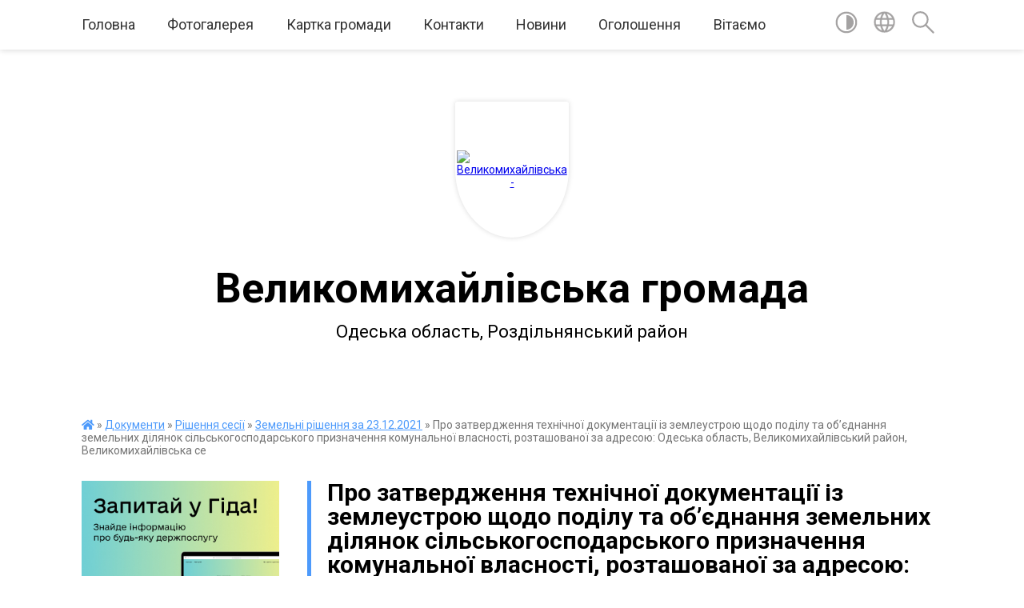

--- FILE ---
content_type: text/html; charset=UTF-8
request_url: https://vms-rada.gov.ua/news/1642495061/
body_size: 16407
content:
<!DOCTYPE html>
<html lang="uk">
<head>
	<!--[if IE]><meta http-equiv="X-UA-Compatible" content="IE=edge"><![endif]-->
	<meta charset="utf-8">
	<meta name="viewport" content="width=device-width, initial-scale=1">
	<!--[if IE]><script>
		document.createElement('header');
		document.createElement('nav');
		document.createElement('main');
		document.createElement('section');
		document.createElement('article');
		document.createElement('aside');
		document.createElement('footer');
		document.createElement('figure');
		document.createElement('figcaption');
	</script><![endif]-->
	<title>Про затвердження технічної документації із землеустрою щодо поділу та об’єднання земельних ділянок  сільськогосподарського призначення комунальної власності,  розташованої за адресою: Одеська область, Великомихайлівський район,  Великомихайлівська се | Великомихайлівська громада</title>
	<meta name="description" content=".  . . УКРАЇНА. . Великомихайлівська  селищна  рада. . Роздільнянського  району  Одеської  області. . . 67100,  Одеська область, смт. Велика Михайлівка, вул. Центральна. 123. . тел. 2-12-46,  e-mail: ">
	<meta name="keywords" content="04379367, Про, затвердження, технічної, документації, із, землеустрою, щодо, поділу, та, об’єднання, земельних, ділянок, , сільськогосподарського, призначення, комунальної, власності,, , розташованої, за, адресою:, Одеська, область,, Великомихайлівський, район,, , Великомихайлівська, се, |, Великомихайлівська, громада">

	
		<meta property="og:image" content="https://rada.info/upload/users_files/04379367/gerb/Герб-громади.png">
	<meta property="og:image:width" content="">
	<meta property="og:image:height" content="">
			<meta property="og:title" content="Про затвердження технічної документації із землеустрою щодо поділу та об’єднання земельних ділянок  сільськогосподарського призначення комунальної власності,  розташованої за адресою: Одеська область, Великомихайлівський район,  Великомихайлівська се">
			<meta property="og:description" content="
&amp;nbsp;">
			<meta property="og:type" content="article">
	<meta property="og:url" content="https://vms-rada.gov.ua/news/1642495061/">
		
		<link rel="apple-touch-icon" sizes="57x57" href="https://gromada.org.ua/apple-icon-57x57.png">
	<link rel="apple-touch-icon" sizes="60x60" href="https://gromada.org.ua/apple-icon-60x60.png">
	<link rel="apple-touch-icon" sizes="72x72" href="https://gromada.org.ua/apple-icon-72x72.png">
	<link rel="apple-touch-icon" sizes="76x76" href="https://gromada.org.ua/apple-icon-76x76.png">
	<link rel="apple-touch-icon" sizes="114x114" href="https://gromada.org.ua/apple-icon-114x114.png">
	<link rel="apple-touch-icon" sizes="120x120" href="https://gromada.org.ua/apple-icon-120x120.png">
	<link rel="apple-touch-icon" sizes="144x144" href="https://gromada.org.ua/apple-icon-144x144.png">
	<link rel="apple-touch-icon" sizes="152x152" href="https://gromada.org.ua/apple-icon-152x152.png">
	<link rel="apple-touch-icon" sizes="180x180" href="https://gromada.org.ua/apple-icon-180x180.png">
	<link rel="icon" type="image/png" sizes="192x192"  href="https://gromada.org.ua/android-icon-192x192.png">
	<link rel="icon" type="image/png" sizes="32x32" href="https://gromada.org.ua/favicon-32x32.png">
	<link rel="icon" type="image/png" sizes="96x96" href="https://gromada.org.ua/favicon-96x96.png">
	<link rel="icon" type="image/png" sizes="16x16" href="https://gromada.org.ua/favicon-16x16.png">
	<link rel="manifest" href="https://gromada.org.ua/manifest.json">
	<meta name="msapplication-TileColor" content="#ffffff">
	<meta name="msapplication-TileImage" content="https://gromada.org.ua/ms-icon-144x144.png">
	<meta name="theme-color" content="#ffffff">
	
	
		<meta name="robots" content="">
	
	<link href="https://fonts.googleapis.com/css?family=Merriweather:400i,700|Roboto:400,400i,700,700i&amp;subset=cyrillic-ext" rel="stylesheet">

    <link rel="preload" href="https://cdnjs.cloudflare.com/ajax/libs/font-awesome/5.9.0/css/all.min.css" as="style">
	<link rel="stylesheet" href="https://cdnjs.cloudflare.com/ajax/libs/font-awesome/5.9.0/css/all.min.css" integrity="sha512-q3eWabyZPc1XTCmF+8/LuE1ozpg5xxn7iO89yfSOd5/oKvyqLngoNGsx8jq92Y8eXJ/IRxQbEC+FGSYxtk2oiw==" crossorigin="anonymous" referrerpolicy="no-referrer" />
	
    <link rel="preload" href="//gromada.org.ua/themes/red/css/styles_vip.css?v=2.3" as="style">
	<link rel="stylesheet" href="//gromada.org.ua/themes/red/css/styles_vip.css?v=2.3">
	<link rel="stylesheet" href="//gromada.org.ua/themes/red/css/202/theme_vip.css?v=1770096106">
	
		<!--[if lt IE 9]>
	<script src="https://oss.maxcdn.com/html5shiv/3.7.2/html5shiv.min.js"></script>
	<script src="https://oss.maxcdn.com/respond/1.4.2/respond.min.js"></script>
	<![endif]-->
	<!--[if gte IE 9]>
	<style type="text/css">
		.gradient { filter: none; }
	</style>
	<![endif]-->

</head>
<body class="">

	<a href="#top_menu" class="skip-link link" aria-label="Перейти до головного меню (Alt+1)" accesskey="1">Перейти до головного меню (Alt+1)</a>
	<a href="#left_menu" class="skip-link link" aria-label="Перейти до бічного меню (Alt+2)" accesskey="2">Перейти до бічного меню (Alt+2)</a>
    <a href="#main_content" class="skip-link link" aria-label="Перейти до головного вмісту (Alt+3)" accesskey="3">Перейти до текстового вмісту (Alt+3)</a>




	
	<section class="top_nav">
		<div class="wrap">
			<div class="row">
				<div class="grid-80">
					<nav class="main_menu" id="top_menu">
						<ul>
														<li class="">
								<a href="https://vms-rada.gov.ua/news/">Головна</a>
																							</li>
														<li class="">
								<a href="https://vms-rada.gov.ua/photo/">Фотогалерея</a>
																							</li>
														<li class=" has-sub">
								<a href="https://vms-rada.gov.ua/structure/">Картка громади</a>
																<button onclick="return show_next_level(this);" aria-label="Показати підменю"></button>
																								<ul>
																		<li>
										<a href="https://vms-rada.gov.ua/istorichna-dovidka-16-33-21-25-11-2021/">Історична довідка</a>
																													</li>
																		<li>
										<a href="https://vms-rada.gov.ua/pasport-gromadi-16-34-56-25-11-2021/">Паспорт громади</a>
																													</li>
																		<li>
										<a href="https://vms-rada.gov.ua/generalni-plani-16-36-18-25-11-2021/">Генеральні плани</a>
																													</li>
																		<li>
										<a href="https://vms-rada.gov.ua/investicijnij-pasport-gromadi-12-02-11-02-01-2026/">Інвестиційний паспорт громади</a>
																													</li>
																		<li>
										<a href="https://vms-rada.gov.ua/plan--reaguvannya-na-kiberincidentikiberataki-v-informacijnokomunikacijnih-sistemah-velikomihajlivskoi-selischnoi-radi-15-11-32-24-11-2025/">План   реагування на кіберінциденти/кібератаки в інформаційно-комунікаційних системах Великомихайлівської селищної ради</a>
																													</li>
																		<li>
										<a href="https://vms-rada.gov.ua/polozhennya-velikomihajlivskoi-selischnoi-radi-08-35-33-15-01-2026/">Положення Великомихайлівської селищної ради</a>
																													</li>
																										</ul>
															</li>
														<li class=" has-sub">
								<a href="https://vms-rada.gov.ua/feedback/">Контакти</a>
																<button onclick="return show_next_level(this);" aria-label="Показати підменю"></button>
																								<ul>
																		<li>
										<a href="https://vms-rada.gov.ua/rozporyadok-roboti-ta-kontakti-20-45-49-16-10-2021/">Розпорядок роботи та графік особистого прийому громадян</a>
																													</li>
																		<li>
										<a href="https://vms-rada.gov.ua/telefonnij-dovidnik-20-46-11-16-10-2021/">Телефонний довідник</a>
																													</li>
																		<li class="has-sub">
										<a href="https://vms-rada.gov.ua/elektroni-servisi-20-50-27-16-10-2021/">Електроні сервіси</a>
																				<button onclick="return show_next_level(this);" aria-label="Показати підменю"></button>
																														<ul>
																						<li>
												<a href="https://vms-rada.gov.ua/zvernennya-online-20-50-53-16-10-2021/">Звернення online</a>
											</li>
																						<li>
												<a href="https://vms-rada.gov.ua/elektroni-peticii-20-51-46-16-10-2021/">Електроні петиції</a>
											</li>
																						<li>
												<a href="https://vms-rada.gov.ua/e-demokratiya-11-14-47-07-08-2024/">е- Демократія</a>
											</li>
																																</ul>
																			</li>
																		<li>
										<a href="https://vms-rada.gov.ua/grafik-viiznogo-prijomu-gromadyan-selischnim-golovoju-velikomihajlivskoi-selischnoi-radi-2023-roku-09-18-10-23-05-2023/">Графік виїзного прийому громадян в.о. селищного голови, секретарем Великомихайлівської селищної ради 2026 року</a>
																													</li>
																										</ul>
															</li>
														<li class=" has-sub">
								<a href="https://vms-rada.gov.ua/main/">Новини</a>
																<button onclick="return show_next_level(this);" aria-label="Показати підменю"></button>
																								<ul>
																		<li>
										<a href="https://vms-rada.gov.ua/video-09-35-49-18-05-2022/">Відео</a>
																													</li>
																		<li>
										<a href="https://vms-rada.gov.ua/14-grudnya-–-den-vshanuvannya-uchasnikiv-likvidacii-naslidkiv-avarii-na-chornobilskij-aes-12-46-47-14-12-2021/">Новини</a>
																													</li>
																										</ul>
															</li>
														<li class="">
								<a href="https://vms-rada.gov.ua/ogoloshennya-20-07-53-16-10-2021/">Оголошення</a>
																							</li>
														<li class="">
								<a href="https://vms-rada.gov.ua/vitaemo-11-23-40-30-01-2023/">Вітаємо</a>
																							</li>
													</ul>
					</nav>
					&nbsp;
					<button class="menu-button" id="open-button"><i class="fas fa-bars"></i> Меню сайту</button>
				</div>
				<div class="grid-20">
					<nav class="special_menu">
						<ul>
															<li class="alt_link"><a href="#" title="Версія для людей з вадами зору" onclick="return set_special('f1b0cf4f33a1d665c2bd6032ed2292b13712d8b6');"><img class="svg ico" src="//gromada.org.ua/themes/red/img/ico/contrast_ico.svg"></a></li>
								<li class="translate_link"><a href="#" class="show_translate" title="Показати перекладач"><img class="svg ico" src="//gromada.org.ua/themes/red/img/ico/world_ico.svg"></a></li>
								<li><a href="#" class="show_search" title="Показати поле пошуку"><img class="svg ico" src="//gromada.org.ua/themes/red/img/ico/search_ico.svg"></a></li>
													</ul>
					</nav>
					<form action="https://vms-rada.gov.ua/search/" class="search_form">
						<input type="text" name="q" value="" placeholder="Пошук..." aria-label="Введіть пошукову фразу" required>
						<button type="submit" name="search" value="y" aria-label="Здійснити пошук"><i class="fa fa-search"></i></button>
					</form>
					<div class="translate_block">
						<div id="google_translate_element"></div>
					</div>
				</div>
				<div class="clearfix"></div>
			</div>
		</div>
	</section>

	<div class="wrap2">
		<header>
			<div class="wrap">
				<div class="logo">
					<a href="https://vms-rada.gov.ua/" id="logo" class="form_1">
						<img src="https://rada.info/upload/users_files/04379367/gerb/Герб-громади.png" alt="Великомихайлівська - ">
					</a>
				</div>
				<div class="title">
					<div class="slogan_1">Великомихайлівська громада</div><br>
					<div class="slogan_2">Одеська область, Роздільнянський район</div>
				</div>
			</div>
		</header>
	</div>

	<div class="wrap">
				
		<section class="bread_crumbs">
		<div xmlns:v="http://rdf.data-vocabulary.org/#"><a href="https://vms-rada.gov.ua/" title="Головна сторінка"><i class="fas fa-home"></i></a> &raquo; <a href="https://vms-rada.gov.ua/dokumenti-20-32-01-16-10-2021/">Документи</a> &raquo; <a href="https://vms-rada.gov.ua/rishennya-sesii-20-33-03-16-10-2021/">Рішення сесії</a> &raquo; <a href="https://vms-rada.gov.ua/zemelni-rishennya-za-23122021-10-57-02-14-01-2022/" aria-current="page">Земельні рішення за 23.12.2021</a>  &raquo; <span>Про затвердження технічної документації із землеустрою щодо поділу та об’єднання земельних ділянок  сільськогосподарського призначення комунальної власності,  розташованої за адресою: Одеська область, Великомихайлівський район,  Великомихайлівська се</span></div>
	</section>
	
	<section class="center_block">
		<div class="row">
			<div class="grid-25 fr">
				<aside>
				
										<div class="diia_guide">
						<a href="https://guide.diia.gov.ua/" rel="nofollow" target="_blank"><img src="https://gromada.org.ua/upload/diia_guide.jpg"></a>
					</div>
									
					<div class="sidebar_title" id="left_menu">Навігація</div>
					
					<nav class="sidebar_menu">
						<ul>
														<li class=" has-sub">
								<a href="https://vms-rada.gov.ua/starostinski-okrugi-20-20-25-16-10-2021/">Старостинські  округи</a>
																<button onclick="return show_next_level(this);" aria-label="Показати підменю"></button>
																								<ul>
																		<li class=" has-sub">
										<a href="https://vms-rada.gov.ua/komarivskij-20-21-06-16-10-2021/">Комарівський</a>
																				<button onclick="return show_next_level(this);" aria-label="Показати підменю"></button>
																														<ul>
																						<li><a href="https://vms-rada.gov.ua/zvit-pro-robotu-okrugu-11-06-19-25-03-2025/">звіт про роботу округу</a></li>
																																</ul>
																			</li>
																		<li class=" has-sub">
										<a href="https://vms-rada.gov.ua/novopetrivskij-20-21-35-16-10-2021/">Новопетрівський</a>
																				<button onclick="return show_next_level(this);" aria-label="Показати підменю"></button>
																														<ul>
																						<li><a href="https://vms-rada.gov.ua/robochi-momenti-2023-roku-16-05-13-03-04-2023/">Робочі моменти 2023 року</a></li>
																						<li><a href="https://vms-rada.gov.ua/zvit-pro-robotu-okrugu-14-20-02-03-03-2025/">звіт про роботу округу</a></li>
																																</ul>
																			</li>
																		<li class=" has-sub">
										<a href="https://vms-rada.gov.ua/stoyanivskij-20-22-00-16-10-2021/">Стоянівський</a>
																				<button onclick="return show_next_level(this);" aria-label="Показати підменю"></button>
																														<ul>
																						<li><a href="https://vms-rada.gov.ua/zvit-pro-robotu-okrugu-11-07-22-25-03-2025/">звіт про роботу округу</a></li>
																						<li><a href="https://vms-rada.gov.ua/robochi-momenti-2023-roku-10-04-35-23-05-2023/">Робочі моменти 2023 року</a></li>
																																</ul>
																			</li>
																		<li class=" has-sub">
										<a href="https://vms-rada.gov.ua/poleznenskij-20-22-43-16-10-2021/">Малогросулівський</a>
																				<button onclick="return show_next_level(this);" aria-label="Показати підменю"></button>
																														<ul>
																						<li><a href="https://vms-rada.gov.ua/robochi-momenti-2023-roku-12-54-18-06-04-2023/">Робочі моменти 2023 року</a></li>
																						<li><a href="https://vms-rada.gov.ua/zvit-za-2024-rik-14-14-32-03-03-2025/">звіт про роботу округу</a></li>
																																</ul>
																			</li>
																		<li class=" has-sub">
										<a href="https://vms-rada.gov.ua/velikokomarivskij-20-23-12-16-10-2021/">Великокомарівський</a>
																				<button onclick="return show_next_level(this);" aria-label="Показати підменю"></button>
																														<ul>
																						<li><a href="https://vms-rada.gov.ua/robochi-momenti-2023-roku-15-08-02-03-04-2023/">Робочі моменти 2023 року</a></li>
																						<li><a href="https://vms-rada.gov.ua/zvit-pro-robotu-okrugu-15-13-46-03-03-2025/">звіт про роботу округу</a></li>
																																</ul>
																			</li>
																		<li class=" has-sub">
										<a href="https://vms-rada.gov.ua/novoselivskij-20-23-34-16-10-2021/">Новоселівський</a>
																				<button onclick="return show_next_level(this);" aria-label="Показати підменю"></button>
																														<ul>
																						<li><a href="https://vms-rada.gov.ua/robochi-momenti-2023-roku-09-01-31-06-04-2023/">Робочі моменти 2023 року</a></li>
																						<li><a href="https://vms-rada.gov.ua/zvit-pro-robotu-okrugu-14-16-52-03-03-2025/">звіт про роботу округу</a></li>
																																</ul>
																			</li>
																		<li class=" has-sub">
										<a href="https://vms-rada.gov.ua/grebenikivskij-20-23-55-16-10-2021/">Гребениківський</a>
																				<button onclick="return show_next_level(this);" aria-label="Показати підменю"></button>
																														<ul>
																						<li><a href="https://vms-rada.gov.ua/robochi-momenti-2023-roku-15-33-00-03-04-2023/">Робочі моменти 2023 року</a></li>
																						<li><a href="https://vms-rada.gov.ua/zvit-starosti-za-2022-rik-14-50-43-05-06-2023/">звіт про роботу округу</a></li>
																																</ul>
																			</li>
																		<li class=" has-sub">
										<a href="https://vms-rada.gov.ua/novooleksandrivskij-20-24-25-16-10-2021/">Новоолександрівський</a>
																				<button onclick="return show_next_level(this);" aria-label="Показати підменю"></button>
																														<ul>
																						<li><a href="https://vms-rada.gov.ua/zvit-pro-robotu-okrugu-11-08-24-25-03-2025/">звіт про роботу округу</a></li>
																						<li><a href="https://vms-rada.gov.ua/robochi-momenti-2023-roku-15-02-39-03-04-2023/">Робочі моменти 2023 року</a></li>
																																</ul>
																			</li>
																		<li class=" has-sub">
										<a href="https://vms-rada.gov.ua/soshe-–-ostrivskij-20-24-49-16-10-2021/">Соше – Острівський</a>
																				<button onclick="return show_next_level(this);" aria-label="Показати підменю"></button>
																														<ul>
																						<li><a href="https://vms-rada.gov.ua/robochi-momenti-2023-roku-10-07-27-10-04-2023/">Робочі моменти 2023 року</a></li>
																						<li><a href="https://vms-rada.gov.ua/zvit-pro-robotu-okrugu-15-57-38-03-03-2025/">звіт про роботу округу</a></li>
																																</ul>
																			</li>
																										</ul>
															</li>
														<li class="">
								<a href="https://vms-rada.gov.ua/docs/">Архів документів</a>
																							</li>
														<li class=" has-sub">
								<a href="https://vms-rada.gov.ua/selischna-rada-20-25-37-16-10-2021/">Селищна рада</a>
																<button onclick="return show_next_level(this);" aria-label="Показати підменю"></button>
																								<ul>
																		<li class=" has-sub">
										<a href="javascript:;">.</a>
																				<button onclick="return show_next_level(this);" aria-label="Показати підменю"></button>
																														<ul>
																						<li><a href="https://vms-rada.gov.ua/zvit-selischnogo-golovi-pered-radoju-za-2021-2022-roki-17-30-39-15-02-2023/">Звіт селищного голови перед радою за 2021 - 2022 роки.</a></li>
																																</ul>
																			</li>
																		<li class="">
										<a href="https://vms-rada.gov.ua/zastupniki-selischnoi-radi-20-27-08-16-10-2021/">Заступники  селищного голови</a>
																													</li>
																		<li class="">
										<a href="https://vms-rada.gov.ua/struktura-ta-shtatnij-rozpis-20-27-50-16-10-2021/">Структура селищної ради</a>
																													</li>
																		<li class=" has-sub">
										<a href="https://vms-rada.gov.ua/deputatskij-korpus-20-28-24-16-10-2021/">Депутатський корпус</a>
																				<button onclick="return show_next_level(this);" aria-label="Показати підменю"></button>
																														<ul>
																						<li><a href="https://vms-rada.gov.ua/zviti-deputativ-za-2024-rik-14-24-23-27-02-2025/">Звіти депутатів за 2024 рік</a></li>
																						<li><a href="https://vms-rada.gov.ua/zviti-deputativ-za-2022-rik-15-16-18-18-01-2023/">Звіти депутатів за 2022 рік</a></li>
																																</ul>
																			</li>
																		<li class="">
										<a href="https://vms-rada.gov.ua/vikonavchij-komitet-20-29-00-16-10-2021/">Виконавчий комітет</a>
																													</li>
																		<li class=" has-sub">
										<a href="https://vms-rada.gov.ua/postijni-komisii-20-29-24-16-10-2021/">Постійні комісії</a>
																				<button onclick="return show_next_level(this);" aria-label="Показати підменю"></button>
																														<ul>
																						<li><a href="https://vms-rada.gov.ua/postijna-komisiya-z-pitan-prav-ljudini-zakonnosti-deputatskoi-diyalnosti-etiki-reglamentu-ta-gumanitarnih-pitan-16-18-45-28-12-2022/">Постійна комісія з питань прав людини, законності, депутатської діяльності, етики, регламенту та гуманітарних питань</a></li>
																						<li><a href="https://vms-rada.gov.ua/postijna-komisiya-z-pitan-finansiv-bjudzhetu-planuvannya-socialnoekonomichnogo-rozvitku-investicij-ta-mizhnarodnogo-spivrobitnictva-16-19-46-28-12-2022/">Постійна комісія з питань фінансів, бюджету, планування соціально-економічного розвитку, інвестицій та міжнародного співробітництва</a></li>
																						<li><a href="https://vms-rada.gov.ua/postijna-komisiya-z-pitan-zemelnih-vidnosin-prirodokoristuvannya-ekologii-planuvannya-teritorii-ohoroni-pam’yatok-navkolishnogo-seredovisc-16-20-09-28-12-2022/">Постійна комісія з питань земельних відносин, природокористування, екології, планування території, охорони пам’яток, навколишнього середовища</a></li>
																						<li><a href="https://vms-rada.gov.ua/postijna-komisiya-z-pitan-budivnictva-zhitlovokomunalnogo-gospodarstva-komunalnoi-vlasnosti-energozberezhennya-transportu-budivnictva-arhite-16-20-37-28-12-2022/">Постійна комісія з питань будівництва, житлово-комунального господарства, комунальної власності, енергозбереження, транспорту будівництва, архітектури та благоустрою</a></li>
																																</ul>
																			</li>
																		<li class="">
										<a href="https://vms-rada.gov.ua/vakansii-20-29-49-16-10-2021/">Вакансії</a>
																													</li>
																		<li class="">
										<a href="https://vms-rada.gov.ua/sekretar-selischnoi-radi-10-01-21-05-05-2023/">В.о. селищного голови, секретар селищної ради</a>
																													</li>
																		<li class="">
										<a href="https://vms-rada.gov.ua/kerujuchij-spravami-sekretar-vikonavchogo-komitetu-14-22-44-08-01-2026/">Керуючий справами (секретар) виконавчого комітету</a>
																													</li>
																										</ul>
															</li>
														<li class=" has-sub">
								<a href="https://vms-rada.gov.ua/strukturni-pidrozdili-20-36-17-16-10-2021/">Структурні підрозділи</a>
																<button onclick="return show_next_level(this);" aria-label="Показати підменю"></button>
																								<ul>
																		<li class=" has-sub">
										<a href="https://vms-rada.gov.ua/finansovij-viddil-20-42-53-16-10-2021/">Фінансовий відділ</a>
																				<button onclick="return show_next_level(this);" aria-label="Показати підменю"></button>
																														<ul>
																						<li><a href="https://vms-rada.gov.ua/prognoz-selischnogo-bjudzhetu-na-20262028-roki-15-45-48-19-08-2025/">Прогноз селищного бюджету на 2026-2028 роки</a></li>
																						<li><a href="https://vms-rada.gov.ua/serednostrokovij-plan-prioritetnihpublichnih-investicij-na-20262028-roki-13-26-42-19-01-2026/">Середньостроковий план пріоритетних публічних інвестицій на 2026-2028 роки</a></li>
																																</ul>
																			</li>
																		<li class="">
										<a href="https://vms-rada.gov.ua/viddil-zemelnih-resursiv-ta-ohoroni-navkolishnogo-seredovischa-20-43-19-16-10-2021/">Відділ земельних ресурсів та охорони навколишнього середовища</a>
																													</li>
																		<li class="">
										<a href="https://vms-rada.gov.ua/viddil-zhitlovokomunalnogo-gospodarstva-budivnictva-ta-blagoustroju-20-43-39-16-10-2021/">Відділ житлово-комунального господарства, будівництва  та благоустрою</a>
																													</li>
																		<li class=" has-sub">
										<a href="https://vms-rada.gov.ua/sluzhba-u-spravah-ditej-20-43-58-16-10-2021/">Служба у справах дітей</a>
																				<button onclick="return show_next_level(this);" aria-label="Показати підменю"></button>
																														<ul>
																						<li><a href="https://vms-rada.gov.ua/informacijni-materiali-12-24-16-02-06-2022/">Інформаційні матеріали</a></li>
																																</ul>
																			</li>
																		<li class=" has-sub">
										<a href="https://vms-rada.gov.ua/viddil-socialnogo-zahistu-naselennya-20-44-20-16-10-2021/">Відділ соціального захисту населення</a>
																				<button onclick="return show_next_level(this);" aria-label="Показати підменю"></button>
																														<ul>
																						<li><a href="https://vms-rada.gov.ua/informacijni-materiali-11-56-14-19-04-2022/">Інформаційні матеріали</a></li>
																																</ul>
																			</li>
																		<li class=" has-sub">
										<a href="https://vms-rada.gov.ua/viddil-osviti-kulturi-ta-turizmu-20-45-01-16-10-2021/">Відділ  освіти,  культури  та  туризму</a>
																				<button onclick="return show_next_level(this);" aria-label="Показати підменю"></button>
																														<ul>
																						<li><a href="https://vms-rada.gov.ua/obgruntuvannya-publichnih-zakupivel-12-26-13-12-10-2022/">Обґрунтування публічних закупівель</a></li>
																																</ul>
																			</li>
																										</ul>
															</li>
														<li class=" has-sub">
								<a href="https://vms-rada.gov.ua/regulyatorna-politika-20-47-02-16-10-2021/">Регуляторна політика</a>
																<button onclick="return show_next_level(this);" aria-label="Показати підменю"></button>
																								<ul>
																		<li class="">
										<a href="https://vms-rada.gov.ua/reestr-dijuchih-regulyatornih--aktiv-20-47-28-16-10-2021/">Реєстр діючих регуляторних   актів</a>
																													</li>
																		<li class="">
										<a href="https://vms-rada.gov.ua/planuvannya-regulyatornoi-diyalnosti-20-47-51-16-10-2021/">Плани діяльності з підготовки регуляторних актів</a>
																													</li>
																		<li class="">
										<a href="https://vms-rada.gov.ua/opriljudnennya-proektiv-regulyatornih-aktiv-20-48-27-16-10-2021/">Проекти регуляторних актів</a>
																													</li>
																		<li class="">
										<a href="https://vms-rada.gov.ua/povidomlennya-pro-opriljudnennya-proektiv-regulyatornih-aktiv-20-48-57-16-10-2021/">Аналіз регуляторного впливу проектів регуляторних актів</a>
																													</li>
																		<li class="">
										<a href="https://vms-rada.gov.ua/proekti-regulyatornih-aktiv-15-49-06-28-12-2021/">Повідомлення про оприлюднення проектів регуляторних актів</a>
																													</li>
																		<li class="">
										<a href="https://vms-rada.gov.ua/vidstezhennya-rezultativnosti-regulyatornogo-aktu-15-50-18-28-12-2021/">Відстеження результативності регуляторного акту</a>
																													</li>
																		<li class="">
										<a href="https://vms-rada.gov.ua/informaciya-pro-zdijsnennya-regulyatornoi-diyalnosti-15-50-50-28-12-2021/">Інформація про здійснення  регуляторної  діяльності</a>
																													</li>
																										</ul>
															</li>
														<li class="active has-sub">
								<a href="https://vms-rada.gov.ua/dokumenti-20-32-01-16-10-2021/">Документи</a>
																<button onclick="return show_next_level(this);" aria-label="Показати підменю"></button>
																								<ul>
																		<li class=" has-sub">
										<a href="https://vms-rada.gov.ua/proekti-rishen-sesii-20-32-27-16-10-2021/">Проєкти рішень сесії</a>
																				<button onclick="return show_next_level(this);" aria-label="Показати підменю"></button>
																														<ul>
																						<li><a href="https://vms-rada.gov.ua/2023-rik-11-15-20-06-01-2023/">2023 рік</a></li>
																						<li><a href="https://vms-rada.gov.ua/2024-rik-11-23-28-15-08-2024/">2024 рік</a></li>
																						<li><a href="https://vms-rada.gov.ua/2021-11-04-41-14-12-2021/">2021</a></li>
																																</ul>
																			</li>
																		<li class="active has-sub">
										<a href="https://vms-rada.gov.ua/rishennya-sesii-20-33-03-16-10-2021/">Рішення сесії</a>
																				<button onclick="return show_next_level(this);" aria-label="Показати підменю"></button>
																														<ul>
																						<li><a href="https://vms-rada.gov.ua/2025-rik-10-55-28-29-12-2025/">2025 рік</a></li>
																						<li><a href="https://vms-rada.gov.ua/2023-rik-11-15-37-06-01-2023/">2023 рік</a></li>
																						<li><a href="https://vms-rada.gov.ua/zemelni-rishennya-2022-rik-11-37-43-02-01-2023/">Земельні рішення 2022 рік</a></li>
																						<li><a href="https://vms-rada.gov.ua/2024-rik-10-25-20-08-01-2025/">2024 рік</a></li>
																						<li class="active"><a href="https://vms-rada.gov.ua/zemelni-rishennya-za-23122021-10-57-02-14-01-2022/">Земельні рішення за 23.12.2021</a></li>
																																</ul>
																			</li>
																		<li class=" has-sub">
										<a href="https://vms-rada.gov.ua/rishennya-vikonkomu-20-33-25-16-10-2021/">Рішення виконкому</a>
																				<button onclick="return show_next_level(this);" aria-label="Показати підменю"></button>
																														<ul>
																						<li><a href="https://vms-rada.gov.ua/2023-rik-11-15-52-06-01-2023/">2023 рік</a></li>
																						<li><a href="https://vms-rada.gov.ua/2025-rik-12-11-11-05-01-2026/">2025 рік</a></li>
																						<li><a href="https://vms-rada.gov.ua/2024-rik-09-14-56-10-01-2025/">2024 рік</a></li>
																																</ul>
																			</li>
																		<li class=" has-sub">
										<a href="https://vms-rada.gov.ua/rozporyadzhennya-20-33-59-16-10-2021/">Розпорядження</a>
																				<button onclick="return show_next_level(this);" aria-label="Показати підменю"></button>
																														<ul>
																						<li><a href="https://vms-rada.gov.ua/2022-16-13-04-04-01-2022/">2022 рік</a></li>
																						<li><a href="https://vms-rada.gov.ua/2023-rik-11-16-06-06-01-2023/">2023 рік</a></li>
																						<li><a href="https://vms-rada.gov.ua/2024-rik-09-35-17-10-01-2025/">2024 рік</a></li>
																																</ul>
																			</li>
																		<li class="">
										<a href="https://vms-rada.gov.ua/programi-socialnogo-rozvitku-gromadi-20-34-17-16-10-2021/">Програми соціального розвитку громади</a>
																													</li>
																		<li class="">
										<a href="https://vms-rada.gov.ua/reglament-selischnoi-radi-15-56-00-27-03-2025/">Регламент роботи селищної ради</a>
																													</li>
																		<li class=" has-sub">
										<a href="https://vms-rada.gov.ua/poimenne-golosuvannya-viii-sklikannya-2022-rik-11-29-56-07-03-2022/">Поіменне голосування VІІІ скликання</a>
																				<button onclick="return show_next_level(this);" aria-label="Показати підменю"></button>
																														<ul>
																						<li><a href="https://vms-rada.gov.ua/2022-rik-11-17-20-06-01-2023/">2022 рік</a></li>
																						<li><a href="https://vms-rada.gov.ua/2023-rik-11-29-16-06-01-2023/">2023 рік</a></li>
																																</ul>
																			</li>
																		<li class="">
										<a href="https://vms-rada.gov.ua/zasidannya-konkursnih-komisij-12-26-20-24-12-2021/">Засідання конкурсних комісій</a>
																													</li>
																										</ul>
															</li>
														<li class="">
								<a href="https://vms-rada.gov.ua/strategichnij-plan-rozvitku-20-49-57-16-10-2021/">Стратегічний план розвитку</a>
																							</li>
														<li class=" has-sub">
								<a href="https://vms-rada.gov.ua/centr-nadannya-administrativnih-poslug-20-35-48-16-10-2021/">Центр надання адміністративних послуг</a>
																<button onclick="return show_next_level(this);" aria-label="Показати підменю"></button>
																								<ul>
																		<li class="">
										<a href="https://vms-rada.gov.ua/informacijni-materiali-15-11-04-23-08-2023/">Інформаційні матеріали</a>
																													</li>
																		<li class="">
										<a href="https://vms-rada.gov.ua/perelik-administrativnih-poslug-12-59-57-22-09-2023/">Перелік адміністративних послуг</a>
																													</li>
																		<li class="">
										<a href="https://vms-rada.gov.ua/zvit-roboti-cnap-za-2024-rik-11-30-49-14-01-2025/">Звіт роботи ЦНАП за 2024 рік</a>
																													</li>
																		<li class="">
										<a href="https://vms-rada.gov.ua/diyaqr-10-55-05-13-02-2025/">Дія.QR</a>
																													</li>
																		<li class="">
										<a href="https://vms-rada.gov.ua/administrativni-poslugi-12-37-39-25-09-2023/">Адміністративні послуги</a>
																													</li>
																		<li class="">
										<a href="https://vms-rada.gov.ua/polozhennya-pro-viddil-nadannya-administrativnih-poslug-velikomihajlivskoi-selischnoi-radi-11-56-19-21-09-2023/">ПОЛОЖЕННЯ</a>
																													</li>
																		<li class="">
										<a href="https://vms-rada.gov.ua/reglament-11-57-56-21-09-2023/">РЕГЛАМЕНТ</a>
																													</li>
																		<li class="">
										<a href="https://vms-rada.gov.ua/zapis-do-elektronnoi-chergi-onlajn-08-18-11-29-10-2024/">ЗАПИС ДО ЕЛЕКТРОННОЇ ЧЕРГИ ОНЛАЙН</a>
																													</li>
																										</ul>
															</li>
														<li class="">
								<a href="https://vms-rada.gov.ua/velikomihajlivska-rajonna-filiya-odeskogo-oblasnogo-centru-zajnyatosti-20-49-33-16-10-2021/">Великомихайлівський відділ Роздільнянської філії Одеського обласного центру зайнятості.</a>
																							</li>
														<li class="">
								<a href="https://vms-rada.gov.ua/bezbar’ernij-prostir-v-ukraini-15-14-57-25-10-2023/">БЕЗБАР’ЄРНИЙ ПРОСТІР В УКРАЇНІ</a>
																							</li>
														<li class=" has-sub">
								<a href="https://vms-rada.gov.ua/prognoz-bjudzhetu-velikomihajlivskoi-selischnoi-teritorialnoi-gromadi-najmenuvannya-bjudzhetu-administrativnoteritorialnoi-odinici-na-202620-09-05-36-13-10-2025/">Прогноз Бюджету Великомихайлівської селищної територіальної громади</a>
																<button onclick="return show_next_level(this);" aria-label="Показати підменю"></button>
																								<ul>
																		<li class="">
										<a href="https://vms-rada.gov.ua/prognoz-bjudzhetu-velikomihajlivskoi-selischnoi-teritorialnoi-gromadi-najmenuvannya-bjudzhetu-administrativnoteritorialnoi-odinici-na-202620-09-15-52-13-10-2025/">Прогноз Бюджету Великомихайлівської селищної територіальної громади (найменування бюджету адміністративно-територіальної одиниці) на 2026-2028 роки</a>
																													</li>
																										</ul>
															</li>
														<li class=" has-sub">
								<a href="https://vms-rada.gov.ua/nasha-gromada-v-proektah-09-16-45-17-08-2023/">Наша громада в проєктах</a>
																<button onclick="return show_next_level(this);" aria-label="Показати підменю"></button>
																								<ul>
																		<li class="">
										<a href="https://vms-rada.gov.ua/platforma-09-20-50-17-08-2023/">Платформа</a>
																													</li>
																										</ul>
															</li>
														<li class="">
								<a href="https://vms-rada.gov.ua/informaciya-dlya-vpo-09-42-02-17-08-2023/">ІНФОРМАЦІЯ ДЛЯ ВПО</a>
																							</li>
														<li class=" has-sub">
								<a href="https://vms-rada.gov.ua/bezoplatna-pravova-dopomoga-16-30-16-13-01-2022/">Безоплатна правова допомога</a>
																<button onclick="return show_next_level(this);" aria-label="Показати підменю"></button>
																								<ul>
																		<li class="">
										<a href="https://vms-rada.gov.ua/informacijni-materiali-16-33-39-13-01-2022/">Інформаційні матеріали</a>
																													</li>
																										</ul>
															</li>
														<li class="">
								<a href="https://vms-rada.gov.ua/bezbar’ernist-–-ce…-09-47-56-28-01-2022/">Протидія домашньому насильству</a>
																							</li>
														<li class=" has-sub">
								<a href="https://vms-rada.gov.ua/obgruntuvannya-publichchnih-zakupivel-14-27-03-02-08-2022/">Обгрунтування публічних закупівель</a>
																<button onclick="return show_next_level(this);" aria-label="Показати підменю"></button>
																								<ul>
																		<li class="">
										<a href="https://vms-rada.gov.ua/obgruntuvannya--tehnichnih-ta-yakisnih-harakteristik-rozmiru-bjudzhetnogo-priznachennya-ochikuvanoi-vartosti-predmeta-zakupivli-noutbuki-pok-11-10-44-22-12-2022/">ОБГРУНТУВАННЯ   технічних та якісних характеристик, розміру бюджетного призначення, очікуваної вартості предмета закупівлі: Ноутбуки (показник національного класифікатора України ДК 021:2015: 30210000-4 Машини для обробки даних (апаратна частина))</a>
																													</li>
																										</ul>
															</li>
														<li class=" has-sub">
								<a href="https://vms-rada.gov.ua/komunalna-ustanova-centr-nadannya-socialnih-poslug-velikomihajlivskoi-selischnoi-radi-15-25-35-19-06-2023/">Комунальна установа «Центр надання соціальних послуг» Великомихайлівської селищної ради</a>
																<button onclick="return show_next_level(this);" aria-label="Показати підменю"></button>
																								<ul>
																		<li class="">
										<a href="https://vms-rada.gov.ua/informacijni-materiali-14-56-31-28-07-2023/">Інформаційні матеріали</a>
																													</li>
																		<li class="">
										<a href="https://vms-rada.gov.ua/zvit-za-2023-rik-09-55-55-08-04-2024/">Звіт за 2023 рік</a>
																													</li>
																										</ul>
															</li>
														<li class=" has-sub">
								<a href="https://vms-rada.gov.ua/veteranam-vijni-11-47-30-22-12-2025/">Ветеранам війни</a>
																<button onclick="return show_next_level(this);" aria-label="Показати підменю"></button>
																								<ul>
																		<li class="">
										<a href="https://vms-rada.gov.ua/informacijni-materiali-11-49-50-22-12-2025/">Інформаційні матеріали</a>
																													</li>
																										</ul>
															</li>
														<li class=" has-sub">
								<a href="https://vms-rada.gov.ua/rozdilnyanskij-rajonnij-sektor-№-1-filii-derzhavnoi-ustanovi-centr-probacii-v-odeskij-oblasti-12-33-24-08-06-2023/">РОЗДІЛЬНЯНСЬКИЙ РАЙОННИЙ СЕКТОР № 1 Філії Державної установи «Центр пробації» в Одеській області</a>
																<button onclick="return show_next_level(this);" aria-label="Показати підменю"></button>
																								<ul>
																		<li class="">
										<a href="https://vms-rada.gov.ua/informacijni-materiali-15-22-20-31-08-2023/">Інформаційні матеріали</a>
																													</li>
																										</ul>
															</li>
														<li class="">
								<a href="https://vms-rada.gov.ua/zvernennya-gromadyan-14-44-47-01-05-2023/">Звернення громадян</a>
																							</li>
													</ul>
						
												
					</nav>

											<div class="sidebar_title">Публічні закупівлі</div>	
<div class="petition_block">

		<p><a href="https://vms-rada.gov.ua/prozorro/" title="Публічні закупівлі Прозорро"><img src="//gromada.org.ua/themes/red/img/prozorro_logo.png?v=2025" alt="Prozorro"></a></p>
	
	
	
</div>									
											<div class="sidebar_title">Особистий кабінет користувача</div>

<div class="petition_block">

		<div class="alert alert-warning">
		Ви не авторизовані. Для того, щоб мати змогу створювати або підтримувати петиції<br>
		<a href="#auth_petition" class="open-popup add_petition btn btn-yellow btn-small btn-block" style="margin-top: 10px;"><i class="fa fa-user"></i> авторизуйтесь</a>
	</div>
		
			<h2 style="margin: 30px 0;">Система петицій</h2>
		
					<div class="none_petition">Немає петицій, за які можна голосувати</div>
						
		
	
</div>
					
											<div class="sidebar_title">Черга в садочок</div>
						<div class="records_block">
							<p><a href="https://vms-rada.gov.ua/queue/" class="btn btn-large btn-block btn-yellow"><i class="fas fa-child"></i> Подати документи</a></p>
							<p><a href="https://vms-rada.gov.ua/queue_search/" class="btn btn-small btn-grey"><i class="fas fa-search"></i> Перевірити стан заявки</a></p>
						</div>
					
					
											<div class="sidebar_title">Звернення до посадовця</div>

<div class="appeals_block">

	
		
		<div class="row sidebar_persons">
						<div class="grid-30">
				<div class="one_sidebar_person">
					<div class="img"><a href="https://vms-rada.gov.ua/persons/1220/"><img src="https://rada.info/upload/users_files/04379367/deputats/795e036d66d50ae0d7235bea837cb06f.jpg"></a></div>
					<div class="title"><a href="https://vms-rada.gov.ua/persons/1220/">Тишлер Юрій Юрійович</a></div>
				</div>
			</div>
						<div class="clearfix"></div>
		</div>

						
				<p class="center appeal_cabinet"><a href="#auth_person" class="alert-link open-popup"><i class="fas fa-unlock-alt"></i> Кабінет посадової особи</a></p>
			
	
</div>					
										<div id="banner_block">

						<p><a rel="nofollow" href="https://www.google.com/maps/d/viewer?mid=1rNJkYbShxaP6yDK9AxjqcMdYuWR7SIM&amp;ll=46.85772835816767%2C30.20965705445123&amp;z=10" target="_blank"><img alt="Натиснить для переходу на карту бомбосховищ" src="https://rada.info/upload/users_files/04379367/c59166ae9df2359529f6568cb0689614.jpg" style="width: 250px; height: 145px;" /></a></p>

<p><a rel="nofollow" href="https://nezlamnist.gov.ua/" target="_blank"><img alt="ПУНКТ НЕЗЛАМНОСТІ" src="https://rada.info/upload/users_files/04379367/1bc2f8ac27b9a602e846701ea22d2e62.jpg" style="width: 250px; height: 177px;" /></a></p>

<p><a rel="nofollow" href="https://u24.gov.ua/uk" target="_blank"><img alt="UNITED 24" src="https://rada.info/upload/users_files/04379367/c8bee8c04fe9433cb51a416873505fb8.jpeg" style="width: 250px; height: 156px;" /></a></p>

<p><a rel="nofollow" href="https://www.youtube.com/channel/UCXqosIjY26wvEI-WXUsf5lg" target="_blank"><img alt="YouTube" src="https://rada.info/upload/users_files/04379367/e3a98667611f8f3827b05b08176298c0.jpg" style="width: 250px; height: 159px;" /></a></p>

<p><a rel="nofollow" href="https://expo2030odesa.com/" target="_blank"><img alt="ODESA EXPO 2030" src="https://rada.info/upload/users_files/04379367/bd0415b2bab4276a02b8e21485a96305.png" style="width: 250px; height: 128px;" /></a></p>

<p><a rel="nofollow" href="https://hromady.org/" target="_blank"><img alt="Вебсайт Всеукраїнської Асоціації ОТГ " src="https://rada.info/upload/users_files/04379367/8aeb30adfa9807c20d20b8168c90289e.jpg" style="width: 264px; height: 132px;" /></a></p>

<p><a rel="nofollow" href="https://rdaod.com.ua/ua/main" target="_blank"><img alt="Фото без опису"  src="https://rada.info/upload/users_files/04379367/bc16d57d88fc53f1cba9ed940bcf465e.png" style="width: 250px; height: 73px;" /></a></p>

<p><a rel="nofollow" href="https://proukraine.com.ua/" target="_blank"><img alt="PRO UKRAINE" src="https://rada.info/upload/users_files/04379367/c8eef3e39bca4bf9033e335061817a08.png" style="width: 250px; height: 111px;" /></a></p>

<p><a rel="nofollow" href="https://ukc.gov.ua/uryadovyj-kontaktnyj-tsentr-pryjmaye-ta-reyestruye-zvernennya-do-organiv-vykonavchoyi-vlady-vid-osib-z-porushennyam-sluhu-vykorystovuyuchy-zhestovu-movu/" target="_blank"><img alt="Урядовий контактний центр" src="https://rada.info/upload/users_files/04379367/c70f6f5f4acec8d26cffba96a69ea3f7.jpg" style="width: 250px; height: 118px;" /></a></p>

<p><a rel="nofollow" href="https://ek-cbi.msp.gov.ua/" target="_blank"><img alt="https://ek-cbi.msp.gov.ua/" src="https://rada.info/upload/users_files/04379367/d79e71bf5602d4467d8ba949d9ce05a5.png" style="width: 250px; height: 94px;" /></a></p>
						<div class="clearfix"></div>

						
						<div class="clearfix"></div>

					</div>
				
				</aside>
			</div>
			<div class="grid-75">

				<main id="main_content">

																		<h1>Про затвердження технічної документації із землеустрою щодо поділу та об’єднання земельних ділянок  сільськогосподарського призначення комунальної власності,  розташованої за адресою: Одеська область, Великомихайлівський район,  Великомихайлівська се</h1>


<div class="row ">
	<div class="grid-30 one_news_date">
		Дата: <span>18.01.2022 10:37</span>
	</div>
	<div class="grid-30 one_news_count">
		Кількість переглядів: <span>309</span>
	</div>
		<div class="grid-30 one_news_socials">
		<button class="social_share" data-type="fb"><img src="//gromada.org.ua/themes/red/img/share/fb.png"></button>
		<button class="social_share" data-type="tw"><img src="//gromada.org.ua/themes/red/img/share/tw.png"></button>
		<button class="print_btn" onclick="window.print();"><img src="//gromada.org.ua/themes/red/img/share/print.png"></button>
	</div>
		<div class="clearfix"></div>
</div>

<hr>

<div style="border-bottom:solid windowtext 1.5pt; padding:0cm 0cm 1.0pt 0cm">
<p align="center" style="border:none; text-align:center; padding:0cm; margin:0cm 0cm 0.0001pt">&nbsp;</p>

<p align="center" style="border:none; text-align:center; padding:0cm; margin:0cm 0cm 0.0001pt"><span style="font-size:12pt"><span style="font-family:&quot;Times New Roman&quot;,&quot;serif&quot;"><span lang="UK" style="font-size:14.0pt">УКРАЇНА</span></span></span></p>

<p align="center" style="border:none; text-align:center; padding:0cm; margin:0cm 0cm 0.0001pt"><span style="font-size:12pt"><span style="font-family:&quot;Times New Roman&quot;,&quot;serif&quot;"><span lang="UK" style="font-size:14.0pt">Великомихайлівська&nbsp; селищна&nbsp; рада</span></span></span></p>

<p align="center" style="border:none; text-align:center; padding:0cm; margin:0cm 0cm 0.0001pt"><span style="font-size:12pt"><span style="font-family:&quot;Times New Roman&quot;,&quot;serif&quot;"><span lang="UK" style="font-size:14.0pt">Роздільнянського&nbsp; району&nbsp; Одеської&nbsp; області</span></span></span></p>
</div>

<p align="center" style="text-align:center; margin:0cm 0cm 0.0001pt"><span style="font-size:12pt"><span style="font-family:&quot;Times New Roman&quot;,&quot;serif&quot;"><u><span lang="UK" style="font-size:11.0pt">67100,&nbsp; Одеська область, смт. Велика Михайлівка, вул. Центральна. 123</span></u></span></span></p>

<p align="center" style="text-align:center; margin:0cm 0cm 0.0001pt"><span style="font-size:12pt"><span style="font-family:&quot;Times New Roman&quot;,&quot;serif&quot;"><u><span lang="UK" style="font-size:11.0pt">тел. 2-12-46,&nbsp; </span></u><u><span lang="EN-US" style="font-size:11.0pt">e</span></u><u><span lang="UK" style="font-size:11.0pt">-</span></u><u><span lang="EN-US" style="font-size:11.0pt">mail</span></u><u><span lang="UK" style="font-size:11.0pt">: </span></u><u><span lang="EN-US" style="font-size:11.0pt">vm</span></u><a href="mailto:selrada@ukr.net,%20сайт" style="color:blue; text-decoration:underline"><span lang="EN-US" style="font-size:11.0pt"><span style="color:black">selrada</span></span><span lang="UK" style="font-size:11.0pt"><span style="color:black">@</span></span><span lang="EN-US" style="font-size:11.0pt"><span style="color:black">ukr</span></span><span lang="UK" style="font-size:11.0pt"><span style="color:black">.</span></span><span lang="EN-US" style="font-size:11.0pt"><span style="color:black">net</span></span><span lang="UK" style="font-size:11.0pt"><span style="color:black">, сайт</span></span></a><u><span lang="UK" style="font-size:11.0pt"><span style="color:black">: </span></span></u><u><span lang="EN-US" style="font-size:11.0pt"><span style="color:black">vms</span></span></u><u><span lang="UK" style="font-size:11.0pt"><span style="color:black">-</span></span></u><u><span lang="EN-US" style="font-size:11.0pt"><span style="color:black">rada</span></span></u><u><span lang="UK" style="font-size:11.0pt"><span style="color:black">.</span></span></u><u><span lang="EN-US" style="font-size:11.0pt"><span style="color:black">gov</span></span></u><u><span lang="UK" style="font-size:11.0pt"><span style="color:black">.</span></span></u><u><span lang="EN-US" style="font-size:11.0pt"><span style="color:black">ua</span></span></u></span></span></p>

<p align="center" style="text-align:center; margin:0cm 0cm 0.0001pt">&nbsp;</p>

<p align="center" style="text-align:center; margin:0cm 0cm 0.0001pt">&nbsp;</p>

<p align="center" style="text-align:center; margin:0cm 0cm 0.0001pt"><span style="font-size:12pt"><span style="background:white"><span style="line-height:18.0pt"><span style="vertical-align:baseline"><span style="font-family:&quot;Times New Roman&quot;,&quot;serif&quot;"><b><span lang="UK" style="border:none windowtext 1.0pt; font-size:13.0pt; padding:0cm"><span style="color:black">РІШЕННЯ</span></span></b><b>&nbsp;</b></span></span></span></span></span></p>

<p align="center" style="text-align:center; margin:0cm 0cm 0.0001pt">&nbsp;</p>

<p class="MsoNoSpacing" style="margin:0cm 0cm 0.0001pt"><span style="font-size:11pt"><span style="font-family:Calibri,&quot;sans-serif&quot;"><span lang="UK" style="font-size:13.0pt"><span style="font-family:&quot;Times New Roman&quot;,&quot;serif&quot;">Про затвердження технічної документації із землеустрою</span></span></span></span></p>

<p class="MsoNoSpacing" style="margin:0cm 0cm 0.0001pt"><span style="font-size:11pt"><span style="font-family:Calibri,&quot;sans-serif&quot;"><span lang="UK" style="font-size:13.0pt"><span style="font-family:&quot;Times New Roman&quot;,&quot;serif&quot;">щодо поділу та об&rsquo;єднання земельних ділянок </span></span></span></span></p>

<p class="MsoNoSpacing" style="margin:0cm 0cm 0.0001pt"><span style="font-size:11pt"><span style="font-family:Calibri,&quot;sans-serif&quot;"><span lang="UK" style="font-size:13.0pt"><span style="font-family:&quot;Times New Roman&quot;,&quot;serif&quot;">сільськогосподарського призначення комунальної власності, </span></span></span></span></p>

<p class="MsoNoSpacing" style="margin:0cm 0cm 0.0001pt"><span style="font-size:11pt"><span style="font-family:Calibri,&quot;sans-serif&quot;"><span lang="UK" style="font-size:13.0pt"><span style="font-family:&quot;Times New Roman&quot;,&quot;serif&quot;">розташованої за адресою: Одеська область, Великомихайлівський район, </span></span></span></span></p>

<p class="MsoNoSpacing" style="margin:0cm 0cm 0.0001pt"><span style="font-size:11pt"><span style="font-family:Calibri,&quot;sans-serif&quot;"><span lang="UK" style="font-size:13.0pt"><span style="font-family:&quot;Times New Roman&quot;,&quot;serif&quot;">Великомихайлівська селищна рада (за межами населених пунктів)</span></span></span></span></p>

<p class="MsoNoSpacing" style="margin:0cm 0cm 0.0001pt">&nbsp;</p>

<p class="MsoNoSpacing" style="text-align:justify; margin:0cm 0cm 0.0001pt"><span style="font-size:11pt"><span style="font-family:Calibri,&quot;sans-serif&quot;"><span lang="UK" style="font-size:13.0pt"><span style="font-family:&quot;Times New Roman&quot;,&quot;serif&quot;">Керуючись п. 34 ч. 1 ст. 26 Закону України &laquo;Про місцеве самоврядування в Україні&raquo;, ст.ст. 12, п. 4 ст. 186 Земельного кодексу України, ст. 56 Закону України &laquo;Про землеустрій&raquo; та розглянувши клопотання<b> </b></span></span><b><span style="font-size:13.0pt"><span style="background:white"><span style="font-family:&quot;Times New Roman&quot;,&quot;serif&quot;"><span style="color:black">гр.</span></span></span></span></b><b><span style="font-size:13.0pt"><span style="background:white"><span style="font-family:&quot;Times New Roman&quot;,&quot;serif&quot;"><span style="color:black"> Хмельовської Вікторії Олександрівни, гр. Козлюк Тетяни Миколаївни, гр. Теличко Миколи Федоровича, гр. Теличко Галини Леонідівни, гр. Теличко Надії Володимирівни, гр. Дриговії Валентини Степанівни</span></span></span></span></b><b> </b><span lang="UK" style="font-size:13.0pt"><span style="font-family:&quot;Times New Roman&quot;,&quot;serif&quot;">&nbsp;про затвердження технічної документації із землеустрою щодо поділу та об&rsquo;єднання земельних ділянок, <b>Великомихайлівська селищна рада</b></span></span></span></span></p>

<p align="center" style="text-align:center; margin:0cm 0cm 0.0001pt">&nbsp;</p>

<p align="center" style="text-align:center; margin:0cm 0cm 0.0001pt"><span style="font-size:12pt"><span style="font-family:&quot;Times New Roman&quot;,&quot;serif&quot;"><b><span lang="UK" style="border:none windowtext 1.0pt; font-size:13.0pt; padding:0cm"><span style="color:black">ВИРІШИЛА:</span></span></b></span></span></p>

<p align="center" style="text-align:center; margin:0cm 0cm 0.0001pt">&nbsp;</p>

<p class="MsoNoSpacing" style="text-align:justify; margin:0cm 0cm 0.0001pt"><span style="font-size:11pt"><span style="font-family:Calibri,&quot;sans-serif&quot;"><span lang="UK" style="font-size:13.0pt"><span style="font-family:&quot;Times New Roman&quot;,&quot;serif&quot;">1. Затвердити технічну документацію із землеустрою щодо поділу та об&rsquo;єднання земельних ділянок сільськогосподарського призначення комунальної власності, шляхом поділу земельної ділянки кадастровий номер &nbsp;<b>5121683200:01:004:0270 </b>площею <b>15,0425 га</b>, розташованої на території Великомихайлівської селищної ради Великомихайлівського району Одеської області (за межами населених пунктів), на 9 (дев&rsquo;ять) земельних ділянок:</span></span></span></span></p>

<p class="MsoNoSpacing" style="text-align:justify; margin:0cm 0cm 0.0001pt"><span style="font-size:11pt"><span style="font-family:Calibri,&quot;sans-serif&quot;"><span lang="UK" style="font-size:13.0pt"><span style="font-family:&quot;Times New Roman&quot;,&quot;serif&quot;">- кадастровий номер <b>5121683200:01:004:0276, площею 2,0000 га;</b></span></span></span></span></p>

<p class="MsoNoSpacing" style="text-align:justify; margin:0cm 0cm 0.0001pt"><span style="font-size:11pt"><span style="font-family:Calibri,&quot;sans-serif&quot;"><span lang="UK" style="font-size:13.0pt"><span style="font-family:&quot;Times New Roman&quot;,&quot;serif&quot;">- кадастровий номер <b>5121683200:01:004:0274, площею 2,0000 га;</b></span></span></span></span></p>

<p class="MsoNoSpacing" style="text-align:justify; margin:0cm 0cm 0.0001pt"><span style="font-size:11pt"><span style="font-family:Calibri,&quot;sans-serif&quot;"><span lang="UK" style="font-size:13.0pt"><span style="font-family:&quot;Times New Roman&quot;,&quot;serif&quot;">- кадастровий номер <b>5121683200:01:004:0280, площею 2,2340 га;</b></span></span></span></span></p>

<p class="MsoNoSpacing" style="text-align:justify; margin:0cm 0cm 0.0001pt"><span style="font-size:11pt"><span style="font-family:Calibri,&quot;sans-serif&quot;"><span lang="UK" style="font-size:13.0pt"><span style="font-family:&quot;Times New Roman&quot;,&quot;serif&quot;">- кадастровий номер <b>5121683200:01:004:0281, площею 0,3623 га;</b></span></span></span></span></p>

<p class="MsoNoSpacing" style="text-align:justify; margin:0cm 0cm 0.0001pt"><span style="font-size:11pt"><span style="font-family:Calibri,&quot;sans-serif&quot;"><span lang="UK" style="font-size:13.0pt"><span style="font-family:&quot;Times New Roman&quot;,&quot;serif&quot;">- кадастровий номер <b>5121683200:01:004:0273, площею 0,4462 га;</b></span></span></span></span></p>

<p class="MsoNoSpacing" style="text-align:justify; margin:0cm 0cm 0.0001pt"><span style="font-size:11pt"><span style="font-family:Calibri,&quot;sans-serif&quot;"><span lang="UK" style="font-size:13.0pt"><span style="font-family:&quot;Times New Roman&quot;,&quot;serif&quot;">- кадастровий номер <b>5121683200:01:004:0275, площею 2,0000 га;</b></span></span></span></span></p>

<p class="MsoNoSpacing" style="text-align:justify; margin:0cm 0cm 0.0001pt"><span style="font-size:11pt"><span style="font-family:Calibri,&quot;sans-serif&quot;"><span lang="UK" style="font-size:13.0pt"><span style="font-family:&quot;Times New Roman&quot;,&quot;serif&quot;">- кадастровий номер <b>5121683200:01:004:0277, площею 2,0000 га;</b></span></span></span></span></p>

<p class="MsoNoSpacing" style="text-align:justify; margin:0cm 0cm 0.0001pt"><span style="font-size:11pt"><span style="font-family:Calibri,&quot;sans-serif&quot;"><span lang="UK" style="font-size:13.0pt"><span style="font-family:&quot;Times New Roman&quot;,&quot;serif&quot;">- кадастровий номер <b>5121683200:01:004:0278, площею 2,0000 га;</b></span></span></span></span></p>

<p class="MsoNoSpacing" style="text-align:justify; margin:0cm 0cm 0.0001pt"><span style="font-size:11pt"><span style="font-family:Calibri,&quot;sans-serif&quot;"><span lang="UK" style="font-size:13.0pt"><span style="font-family:&quot;Times New Roman&quot;,&quot;serif&quot;">- кадастровий номер <b>5121683200:01:004:0279, площею 2,0000 га;</b></span></span></span></span></p>

<p class="MsoNoSpacing" style="text-align:justify; margin:0cm 0cm 0.0001pt"><span style="font-size:11pt"><span style="font-family:Calibri,&quot;sans-serif&quot;"><span lang="UK" style="font-size:13.0pt"><span style="font-family:&quot;Times New Roman&quot;,&quot;serif&quot;">- цільове призначення земельних ділянок 01.17 Земельні ділянки запасу (земельні ділянки, які не надані у власність або користування громадянами чи юридичними особами).</span></span></span></span></p>

<p class="MsoNoSpacing" style="text-align:justify; margin:0cm 0cm 0.0001pt"><span style="font-size:11pt"><span style="font-family:Calibri,&quot;sans-serif&quot;"><span lang="UK" style="font-size:13.0pt"><span style="font-family:&quot;Times New Roman&quot;,&quot;serif&quot;">2. Право власності на земельні ділянки, що утворились в результаті об&rsquo;єднання, зареєструвати відповідно до Закону України &laquo;Про державну реєстрацію речових прав на нерухоме майно та їх обтяжень&raquo;.</span></span></span></span></p>

<p style="margin-top:1.7pt; text-align:justify; margin:0cm 0cm 0.0001pt"><span style="font-size:12pt"><span style="tab-stops:17.0cm"><span style="font-family:&quot;Times New Roman&quot;,&quot;serif&quot;"><span lang="UK" style="font-size:13.0pt">3. <b><span style="background:white"><span style="color:black">Гр. Хмельовській Вікторії Олександрівні, гр. Козлюк Тетяні Миколаївні, гр. Теличку Миколі Федоровичу, гр. Теличко Галині Леонідівні, гр. Теличко Надії Володимирівні, гр. Дриговій Валентині Степанівні</span></span></b> подати заяву до селищної ради про надання дозволу на розроблення проекту землеустрою щодо відведення вищезазначеної земельної ділянки у власність для ведення особистого селянського господарства.</span></span></span></span></p>

<p style="text-align:justify; margin:0cm 0cm 0.0001pt"><span style="font-size:12pt"><span style="font-family:&quot;Times New Roman&quot;,&quot;serif&quot;"><span lang="UK" style="font-size:13.0pt">4</span><span style="font-size:13.0pt">.</span> <span style="font-size:13.0pt">Контроль за виконан</span><span lang="UK" style="font-size:13.0pt">н</span><span style="font-size:13.0pt">я</span><span lang="UK" style="font-size:13.0pt">м цього рішення покласти на постійну комісію з питань агропромислового комплексу, земельних ресурсів, соціального розвитку села та охорони навколишнього середовища.</span></span></span></p>

<p style="margin-top:1.7pt; margin-right:0cm; margin-bottom:.0001pt; margin-left:-1.0cm; margin:0cm 0cm 0.0001pt"><span style="font-size:12pt"><span style="font-family:&quot;Times New Roman&quot;,&quot;serif&quot;">&nbsp;&nbsp;&nbsp;&nbsp;&nbsp;&nbsp;&nbsp;&nbsp;&nbsp; </span></span></p>

<p style="margin-top:1.7pt; margin-right:0cm; margin-bottom:.0001pt; margin-left:-1.0cm; margin:0cm 0cm 0.0001pt"><span style="font-size:12pt"><span style="font-family:&quot;Times New Roman&quot;,&quot;serif&quot;"><span lang="UK" style="font-size:13.0pt">&nbsp;&nbsp;&nbsp;&nbsp;&nbsp;&nbsp;&nbsp;&nbsp;&nbsp;&nbsp; &nbsp;Секретар селищної ради</span><span lang="UK" style="font-size:14.0pt">&nbsp;&nbsp;&nbsp;&nbsp;&nbsp;&nbsp;&nbsp;&nbsp;&nbsp;&nbsp;&nbsp;&nbsp;&nbsp;&nbsp;&nbsp; <span style="border:none windowtext 1.0pt; color:black; padding:0cm">_____________</span></span>&nbsp;&nbsp;&nbsp;&nbsp;&nbsp;&nbsp;&nbsp;&nbsp;&nbsp;&nbsp;&nbsp;&nbsp;&nbsp;&nbsp;&nbsp;&nbsp;&nbsp;&nbsp;&nbsp;&nbsp;&nbsp;&nbsp; <span lang="UK" style="border:none windowtext 1.0pt; font-size:13.0pt; padding:0cm"><span style="color:black">Юрій ТИШЛЕР</span></span></span></span></p>

<p style="margin:0cm 0cm 0.0001pt"><span style="font-size:12pt"><span style="background:white"><span style="line-height:18.0pt"><span style="vertical-align:baseline"><span style="font-family:&quot;Times New Roman&quot;,&quot;serif&quot;">&nbsp;&nbsp;&nbsp;&nbsp;&nbsp;&nbsp;&nbsp;&nbsp;&nbsp;&nbsp;&nbsp;&nbsp;&nbsp;&nbsp;&nbsp;&nbsp;&nbsp;&nbsp;&nbsp;&nbsp;&nbsp;&nbsp;&nbsp;&nbsp;&nbsp;&nbsp;&nbsp;&nbsp;&nbsp;&nbsp;&nbsp;&nbsp;&nbsp;&nbsp;&nbsp;&nbsp;&nbsp;&nbsp;&nbsp;&nbsp;&nbsp;&nbsp;&nbsp;&nbsp;&nbsp;&nbsp;&nbsp;&nbsp;&nbsp;&nbsp;&nbsp;&nbsp;&nbsp;&nbsp;&nbsp;&nbsp;&nbsp;&nbsp; <span lang="UK" style="border:none windowtext 1.0pt; color:black; padding:0cm">(підпис, печатка)</span></span></span></span></span></span></p>

<p style="margin-right:-7.15pt; margin:0cm 0cm 0.0001pt"><span style="font-size:12pt"><span style="font-family:&quot;Times New Roman&quot;,&quot;serif&quot;"><u><span lang="UK" style="font-size:13.0pt"><span style="letter-spacing:-.2pt">23.12.2021</span></span></u><span lang="UK" style="font-size:13.0pt"><span style="letter-spacing:-.2pt">року </span></span></span></span></p>

<p style="margin-right:-7.15pt; margin:0cm 0cm 0.0001pt"><span style="font-size:12pt"><span style="font-family:&quot;Times New Roman&quot;,&quot;serif&quot;"><span lang="UK" style="font-size:13.0pt"><span style="letter-spacing:-.2pt">№ 2095</span></span><span lang="UK" style="font-size:13.0pt">-VІІІ</span></span></span></p>
<div class="clearfix"></div>

<hr>



<p><a href="https://vms-rada.gov.ua/zemelni-rishennya-za-23122021-10-57-02-14-01-2022/" class="btn btn-grey">&laquo; повернутися</a></p>											
				</main>
				
			</div>
			<div class="clearfix"></div>
		</div>
	</section>

	<footer>

		<div class="other_projects">
			<a href="https://gromada.org.ua/" target="_blank" rel="nofollow"><img src="https://rada.info/upload/footer_banner/b_gromada_new.png" alt="Веб-сайти для громад України - GROMADA.ORG.UA"></a>
			<a href="https://rda.org.ua/" target="_blank" rel="nofollow"><img src="https://rada.info/upload/footer_banner/b_rda_new.png" alt="Веб-сайти для районних державних адміністрацій України - RDA.ORG.UA"></a>
			<a href="https://rayrada.org.ua/" target="_blank" rel="nofollow"><img src="https://rada.info/upload/footer_banner/b_rayrada_new.png" alt="Веб-сайти для районних рад України - RAYRADA.ORG.UA"></a>
			<a href="https://osv.org.ua/" target="_blank" rel="nofollow"><img src="https://rada.info/upload/footer_banner/b_osvita_new.png?v=1" alt="Веб-сайти для відділів освіти та освітніх закладів - OSV.ORG.UA"></a>
			<a href="https://gromada.online/" target="_blank" rel="nofollow"><img src="https://rada.info/upload/footer_banner/b_other_new.png" alt="Розробка офіційних сайтів державним організаціям"></a>
		</div>
		
		<div class="row">
			<div class="grid-40 socials">
				<p>
					<a href="https://gromada.org.ua/rss/202/" rel="nofollow" target="_blank" title="RSS-стрічка новин"><i class="fas fa-rss"></i></a>
										<a href="https://vms-rada.gov.ua/feedback/#chat_bot" title="Інформаційні чат-боти громади"><i class="fas fa-robot"></i></a>
										<i class="fab fa-twitter"></i>					<i class="fab fa-instagram"></i>					<a href="https://www.facebook.com/profile.php?id=61565724279988" rel="nofollow" target="_blank" title="Ми у Фейсбук"><i class="fab fa-facebook-f"></i></a>					<a href="https://www.youtube.com/channel/UCXqosIjY26wvEI-WXUsf5lg" rel="nofollow" target="_blank" title="Канал на Youtube"><i class="fab fa-youtube"></i></a>					<i class="fab fa-telegram"></i>					<a href="https://vms-rada.gov.ua/sitemap/" title="Мапа сайту"><i class="fas fa-sitemap"></i></a>
				</p>
				<p class="copyright">Великомихайлівська громада - 2021-2026 &copy; Весь контент доступний за ліцензією <a href="https://creativecommons.org/licenses/by/4.0/deed.uk" target="_blank" rel="nofollow">Creative Commons Attribution 4.0 International License</a>, якщо не зазначено інше.</p>
			</div>
			<div class="grid-20 developers">
				<a href="https://vlada.ua/" rel="nofollow" target="_blank" title="Розроблено на платформі Vlada.UA"><img src="//gromada.org.ua/themes/red/img/vlada_online.svg?v=ua" class="svg"></a><br>
				<span>офіційні сайти &laquo;під ключ&raquo;</span><br>
				для органів державної влади
			</div>
			<div class="grid-40 admin_auth_block">
								<p><a href="#auth_block" class="open-popup" title="Форма авторизації в адмін-панель сайту"><i class="fa fa-lock"></i></a></p>
				<p class="sec"><a href="#auth_block" class="open-popup">Вхід для адміністратора</a></p>
							</div>
			<div class="clearfix"></div>
		</div>

	</footer>

	</div>

		
	




<script type="text/javascript" src="//gromada.org.ua/themes/red/js/jquery-3.6.0.min.js"></script>
<script type="text/javascript" src="//gromada.org.ua/themes/red/js/jquery-migrate-3.3.2.min.js"></script>
<script type="text/javascript" src="//gromada.org.ua/themes/red/js/flickity.pkgd.min.js"></script>
<script type="text/javascript" src="//gromada.org.ua/themes/red/js/flickity-imagesloaded.js"></script>
<script type="text/javascript">
	$(document).ready(function(){
		$(".main-carousel .carousel-cell.not_first").css("display", "block");
	});
</script>
<script type="text/javascript" src="//gromada.org.ua/themes/red/js/icheck.min.js"></script>
<script type="text/javascript" src="//gromada.org.ua/themes/red/js/superfish.min.js?v=2"></script>



<script type="text/javascript" src="//gromada.org.ua/themes/red/js/functions_unpack.js?v=2.32"></script>
<script type="text/javascript" src="//gromada.org.ua/themes/red/js/hoverIntent.js"></script>
<script type="text/javascript" src="//gromada.org.ua/themes/red/js/jquery.magnific-popup.min.js"></script>
<script type="text/javascript" src="//gromada.org.ua/themes/red/js/jquery.mask.min.js"></script>


	

<script type="text/javascript" src="//translate.google.com/translate_a/element.js?cb=googleTranslateElementInit"></script>
<script type="text/javascript">
	function googleTranslateElementInit() {
		new google.translate.TranslateElement({
			pageLanguage: 'uk',
			includedLanguages: 'de,en,es,fr,pl,hu,bg,ro,da,lt',
			layout: google.translate.TranslateElement.InlineLayout.SIMPLE,
			gaTrack: true,
			gaId: 'UA-71656986-1'
		}, 'google_translate_element');
	}
</script>

<script>
  (function(i,s,o,g,r,a,m){i["GoogleAnalyticsObject"]=r;i[r]=i[r]||function(){
  (i[r].q=i[r].q||[]).push(arguments)},i[r].l=1*new Date();a=s.createElement(o),
  m=s.getElementsByTagName(o)[0];a.async=1;a.src=g;m.parentNode.insertBefore(a,m)
  })(window,document,"script","//www.google-analytics.com/analytics.js","ga");

  ga("create", "UA-71656986-1", "auto");
  ga("send", "pageview");

</script>

<script async
src="https://www.googletagmanager.com/gtag/js?id=UA-71656986-2"></script>
<script>
   window.dataLayer = window.dataLayer || [];
   function gtag(){dataLayer.push(arguments);}
   gtag("js", new Date());

   gtag("config", "UA-71656986-2");
</script>




<div style="display: none;">
								<div id="get_gromada_ban" class="dialog-popup s">

	<div class="logo"><img src="//gromada.org.ua/themes/red/img/logo.svg" class="svg"></div>
    <h4>Код для вставки на сайт</h4>
	
    <div class="form-group">
        <img src="//gromada.org.ua/gromada_orgua_88x31.png">
    </div>
    <div class="form-group">
        <textarea id="informer_area" class="form-control"><a href="https://gromada.org.ua/" target="_blank"><img src="https://gromada.org.ua/gromada_orgua_88x31.png" alt="Gromada.org.ua - веб сайти діючих громад України" /></a></textarea>
    </div>
	
</div>			<div id="auth_block" class="dialog-popup s">

	<div class="logo"><img src="//gromada.org.ua/themes/red/img/logo.svg" class="svg"></div>
    <h4>Вхід для адміністратора</h4>
    <form action="//gromada.org.ua/n/actions/" method="post">

		
        
        <div class="form-group">
            <label class="control-label" for="login">Логін: <span>*</span></label>
            <input type="text" class="form-control" name="login" id="login" value="" required>
        </div>
        <div class="form-group">
            <label class="control-label" for="password">Пароль: <span>*</span></label>
            <input type="password" class="form-control" name="password" id="password" value="" required>
        </div>
        <div class="form-group center">
            <input type="hidden" name="object_id" value="202">
			<input type="hidden" name="back_url" value="https://vms-rada.gov.ua/news/1642495061/">
			
            <button type="submit" class="btn btn-yellow" name="pAction" value="login_as_admin_temp">Авторизуватись</button>
        </div>

    </form>

</div>


			
						
									<div id="add_appeal" class="dialog-popup m">

	<div class="logo"><img src="//gromada.org.ua/themes/red/img/logo.svg" class="svg"></div>
    <h4>Форма подання електронного звернення</h4>

	
    
    <form action="//gromada.org.ua/n/actions/" method="post" enctype="multipart/form-data">

        <div class="alert alert-info">
            <div class="row">
                <div class="grid-30">
                    <img src="" id="add_appeal_photo">
                </div>
                <div class="grid-70">
                    <div id="add_appeal_title"></div>
                    <div id="add_appeal_posada"></div>
                    <div id="add_appeal_details"></div>
                </div>
                <div class="clearfix"></div>
            </div>
        </div>

        <div class="row">
            <div class="grid-100">
                <div class="form-group">
                    <label for="add_appeal_name" class="control-label">Ваше прізвище, ім'я та по батькові: <span>*</span></label>
                    <input type="text" class="form-control" id="add_appeal_name" name="name" value="" required>
                </div>
            </div>
            <div class="grid-50">
                <div class="form-group">
                    <label for="add_appeal_email" class="control-label">Email: <span>*</span></label>
                    <input type="email" class="form-control" id="add_appeal_email" name="email" value="" required>
                </div>
            </div>
            <div class="grid-50">
                <div class="form-group">
                    <label for="add_appeal_phone" class="control-label">Контактний телефон:</label>
                    <input type="tel" class="form-control" id="add_appeal_phone" name="phone" value="">
                </div>
            </div>
            <div class="grid-100">
                <div class="form-group">
                    <label for="add_appeal_adress" class="control-label">Адреса проживання: <span>*</span></label>
                    <textarea class="form-control" id="add_appeal_adress" name="adress" required></textarea>
                </div>
            </div>
            <div class="clearfix"></div>
        </div>

        <hr>

        <div class="row">
            <div class="grid-100">
                <div class="form-group">
                    <label for="add_appeal_text" class="control-label">Текст звернення: <span>*</span></label>
                    <textarea rows="7" class="form-control" id="add_appeal_text" name="text" required></textarea>
                </div>
            </div>
            <div class="grid-100">
                <div class="form-group">
                    <label>
                        <input type="checkbox" name="public" value="y">
                        Публічне звернення (відображатиметься на сайті)
                    </label>
                </div>
            </div>
            <div class="grid-100">
                <div class="form-group">
                    <label>
                        <input type="checkbox" name="confirmed" value="y" required>
                        надаю згоду на обробку персональних даних
                    </label>
                </div>
            </div>
            <div class="clearfix"></div>
        </div>

        <div class="form-group center">
            <input type="hidden" name="deputat_id" id="add_appeal_id" value="">
			<input type="hidden" name="back_url" value="https://vms-rada.gov.ua/news/1642495061/">
			
            <button type="submit" name="pAction" value="add_appeal_from_vip" class="btn btn-yellow">Подати звернення</button>
        </div>

    </form>

</div>


		
										<div id="auth_person" class="dialog-popup s">

	<div class="logo"><img src="//gromada.org.ua/themes/red/img/logo.svg" class="svg"></div>
    <h4>Авторизація в системі електронних звернень</h4>
    <form action="//gromada.org.ua/n/actions/" method="post">

		
        
        <div class="form-group">
            <label class="control-label" for="person_login">Email посадової особи: <span>*</span></label>
            <input type="email" class="form-control" name="person_login" id="person_login" value="" autocomplete="off" required>
        </div>
        <div class="form-group">
            <label class="control-label" for="person_password">Пароль: <span>*</span> <small>(надає адміністратор сайту)</small></label>
            <input type="password" class="form-control" name="person_password" id="person_password" value="" autocomplete="off" required>
        </div>
        <div class="form-group center">
            <input type="hidden" name="object_id" value="202">
			<input type="hidden" name="back_url" value="https://vms-rada.gov.ua/news/1642495061/">
			
            <button type="submit" class="btn btn-yellow" name="pAction" value="login_as_person">Авторизуватись</button>
        </div>

    </form>

</div>


					
							<div id="auth_petition" class="dialog-popup s">

	<div class="logo"><img src="//gromada.org.ua/themes/red/img/logo.svg" class="svg"></div>
    <h4>Авторизація в системі електронних петицій</h4>
    <form action="//gromada.org.ua/n/actions/" method="post">

		
        
        <div class="form-group">
            <input type="email" class="form-control" name="petition_login" id="petition_login" value="" placeholder="Email: *" autocomplete="off" required>
        </div>
        <div class="form-group">
            <input type="password" class="form-control" name="petition_password" id="petition_password" placeholder="Пароль: *" value="" autocomplete="off" required>
        </div>
        <div class="form-group center">
            <input type="hidden" name="gromada_id" value="202">
			<input type="hidden" name="back_url" value="https://vms-rada.gov.ua/news/1642495061/">
			
            <input type="hidden" name="petition_id" value="">
            <button type="submit" class="btn btn-yellow" name="pAction" value="login_as_petition">Авторизуватись</button>
        </div>
					<div class="form-group" style="text-align: center;">
				Забулись пароль? <a class="open-popup" href="#forgot_password">Система відновлення пароля</a>
			</div>
			<div class="form-group" style="text-align: center;">
				Ще не зареєстровані? <a class="open-popup" href="#reg_petition">Реєстрація</a>
			</div>
		
    </form>

</div>


							<div id="reg_petition" class="dialog-popup">

	<div class="logo"><img src="//gromada.org.ua/themes/red/img/logo.svg" class="svg"></div>
    <h4>Реєстрація в системі електронних петицій</h4>
	
	<div class="alert alert-danger">
		<p>Зареєструватись можна буде лише після того, як громада підключить на сайт систему електронної ідентифікації. Наразі очікуємо підключення до ID.gov.ua. Вибачте за тимчасові незручності</p>
	</div>
	
    	
	<p>Вже зареєстровані? <a class="open-popup" href="#auth_petition">Увійти</a></p>

</div>


				<div id="forgot_password" class="dialog-popup s">

	<div class="logo"><img src="//gromada.org.ua/themes/red/img/logo.svg" class="svg"></div>
    <h4>Відновлення забутого пароля</h4>
    <form action="//gromada.org.ua/n/actions/" method="post">

		
        
        <div class="form-group">
            <input type="email" class="form-control" name="forgot_email" value="" placeholder="Email зареєстрованого користувача" required>
        </div>	
		
        <div class="form-group">
			<img id="forgot_img_captcha" src="//gromada.org.ua/upload/pre_captcha.png" onclick="document.getElementById('forgot_img_captcha').src='//gromada.org.ua/libs/securimage/securimage_show.php?'+Math.random();return false;">
		</div>
		
        <div class="form-group">
            <label class="control-label" for="forgot_captcha">Результат арифм. дії: <span>*</span></label>
            <input type="text" class="form-control" name="forgot_captcha" id="forgot_captcha" value="" style="max-width: 120px; margin: 0 auto;" required>
        </div>
        <div class="form-group center">
            <input type="hidden" name="gromada_id" value="202">
			<input type="hidden" name="captcha_code" id="forgot_captcha_code" value="29a59e0307fa1e3b4827d2e37a14926f">
			
            <button type="submit" class="btn btn-yellow" name="pAction" value="forgot_password_from_gromada">Відновити пароль</button>
        </div>
        <div class="form-group center">
			Згадали авторизаційні дані? <a class="open-popup" href="#auth_petition">Авторизуйтесь</a>
		</div>

    </form>

</div>

<script type="text/javascript">
    $(document).ready(function() {
        
		$("#forgot_img_captcha").on("click", function() {
			var captcha_code = $("#forgot_captcha_code").val();
			var current_url = document.location.protocol +"//"+ document.location.hostname + document.location.pathname;
			$("#forgot_img_captcha").attr("src", "https://vlada.ua/ajax/?gAction=get_captcha_code&cc="+captcha_code+"&cu="+current_url+"&"+Math.random());
			return false;
		});
		
		
						
		
    });
</script>									
														
						
																	
	</div>
</body>
</html>